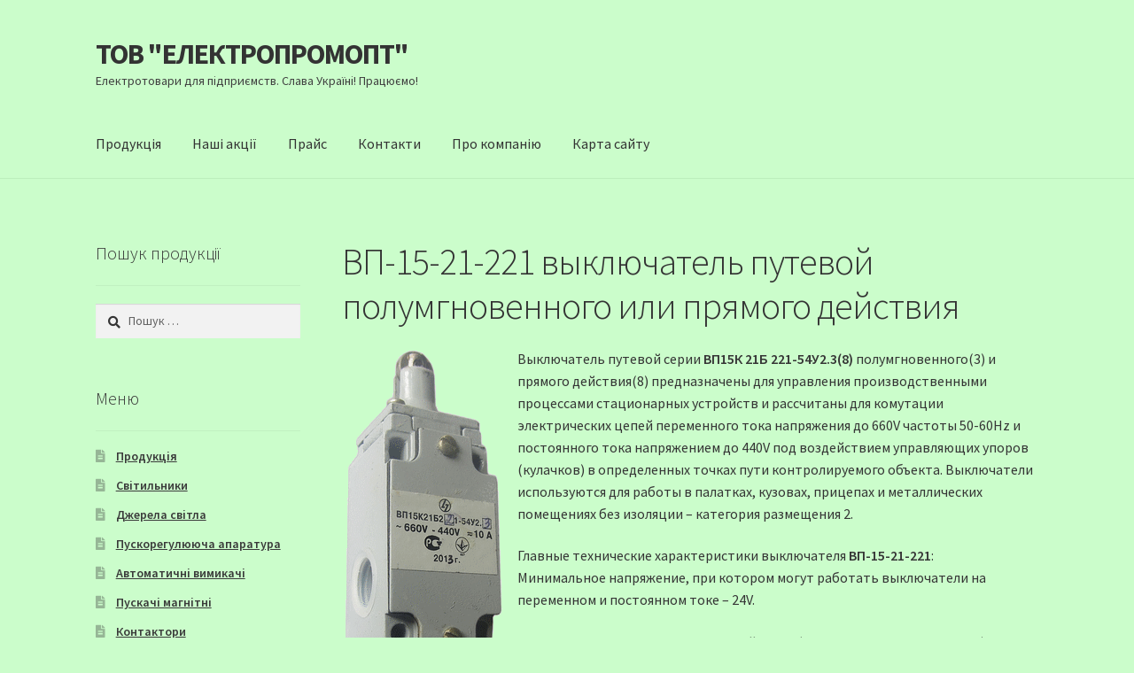

--- FILE ---
content_type: text/html; charset=UTF-8
request_url: http://www.electropromopt.ho.ua/produktsiya/knopki-postyi-upravleniya-pereklyuchateli-tumblera/vp-15-21-221
body_size: 49235
content:
<!doctype html>
<html lang="uk">
<head>
<meta charset="UTF-8">
<meta name="viewport" content="width=device-width, initial-scale=1">
<link rel="profile" href="http://gmpg.org/xfn/11">
<link rel="pingback" href="http://www.electropromopt.ho.ua/xmlrpc.php">

<title>ВП&#x2d;15&#x2d;21&#x2d;221 выключатель путевой полумгновенного или прямого действия &#x2d; ТОВ &quot;ЕЛЕКТРОПРОМОПТ&quot;</title>

<!-- The SEO Framework by Sybre Waaijer -->
<meta name="robots" content="max-snippet:320,max-image-preview:standard,max-video-preview:-1" />
<link rel="canonical" href="http://www.electropromopt.ho.ua/produktsiya/knopki-postyi-upravleniya-pereklyuchateli-tumblera/vp-15-21-221" />
<meta name="description" content="Выключатель путевой серии ВП15К 21Б 221&#x2d;54У2.3(8) полумгновенного(3) и прямого действия(8) предназначены для управления производственными процессами&#8230;" />
<meta property="og:type" content="website" />
<meta property="og:locale" content="uk_UA" />
<meta property="og:site_name" content="ТОВ &quot;ЕЛЕКТРОПРОМОПТ&quot;" />
<meta property="og:title" content="ВП&#x2d;15&#x2d;21&#x2d;221 выключатель путевой полумгновенного или прямого действия" />
<meta property="og:description" content="Выключатель путевой серии ВП15К 21Б 221&#x2d;54У2.3(8) полумгновенного(3) и прямого действия(8) предназначены для управления производственными процессами стационарных устройств и рассчитаны для комутации&#8230;" />
<meta property="og:url" content="http://www.electropromopt.ho.ua/produktsiya/knopki-postyi-upravleniya-pereklyuchateli-tumblera/vp-15-21-221" />
<meta property="og:image" content="http://www.electropromopt.ho.ua/wp-content/uploads/vp15_21_221.gif" />
<meta name="twitter:card" content="summary_large_image" />
<meta name="twitter:title" content="ВП&#x2d;15&#x2d;21&#x2d;221 выключатель путевой полумгновенного или прямого действия" />
<meta name="twitter:description" content="Выключатель путевой серии ВП15К 21Б 221&#x2d;54У2.3(8) полумгновенного(3) и прямого действия(8) предназначены для управления производственными процессами стационарных устройств и рассчитаны для комутации&#8230;" />
<meta name="twitter:image" content="http://www.electropromopt.ho.ua/wp-content/uploads/vp15_21_221.gif" />
<script type="application/ld+json">{"@context":"https://schema.org","@graph":[{"@type":"WebSite","@id":"http://www.electropromopt.ho.ua/#/schema/WebSite","url":"http://www.electropromopt.ho.ua/","name":"ТОВ &quot;ЕЛЕКТРОПРОМОПТ&quot;","description":"Електротовари для підприємств. Слава Україні! Працюємо!","inLanguage":"uk","potentialAction":{"@type":"SearchAction","target":{"@type":"EntryPoint","urlTemplate":"http://www.electropromopt.ho.ua/search/{search_term_string}"},"query-input":"required name=search_term_string"},"publisher":{"@type":"Organization","@id":"http://www.electropromopt.ho.ua/#/schema/Organization","name":"ТОВ &quot;ЕЛЕКТРОПРОМОПТ&quot;","url":"http://www.electropromopt.ho.ua/","logo":{"@type":"ImageObject","url":"http://www.electropromopt.ho.ua/wp-content/uploads/cropped-ico-1.gif","contentUrl":"http://www.electropromopt.ho.ua/wp-content/uploads/cropped-ico-1.gif","width":512,"height":512}}},{"@type":"WebPage","@id":"http://www.electropromopt.ho.ua/produktsiya/knopki-postyi-upravleniya-pereklyuchateli-tumblera/vp-15-21-221","url":"http://www.electropromopt.ho.ua/produktsiya/knopki-postyi-upravleniya-pereklyuchateli-tumblera/vp-15-21-221","name":"ВП&#x2d;15&#x2d;21&#x2d;221 выключатель путевой полумгновенного или прямого действия &#x2d; ТОВ &quot;ЕЛЕКТРОПРОМОПТ&quot;","description":"Выключатель путевой серии ВП15К 21Б 221&#x2d;54У2.3(8) полумгновенного(3) и прямого действия(8) предназначены для управления производственными процессами&#8230;","inLanguage":"uk","isPartOf":{"@id":"http://www.electropromopt.ho.ua/#/schema/WebSite"},"breadcrumb":{"@type":"BreadcrumbList","@id":"http://www.electropromopt.ho.ua/#/schema/BreadcrumbList","itemListElement":[{"@type":"ListItem","position":1,"item":"http://www.electropromopt.ho.ua/","name":"ТОВ &quot;ЕЛЕКТРОПРОМОПТ&quot;"},{"@type":"ListItem","position":2,"item":"http://www.electropromopt.ho.ua/","name":"ТОВ &quot;ЕЛЕКТРОПРОМОПТ&quot;"},{"@type":"ListItem","position":3,"item":"http://www.electropromopt.ho.ua/produktsiya/knopki-postyi-upravleniya-pereklyuchateli-tumblera","name":"Кнопки, пости керування, перемикачі, тумблери"},{"@type":"ListItem","position":4,"name":"ВП&#x2d;15&#x2d;21&#x2d;221 выключатель путевой полумгновенного или прямого действия"}]},"potentialAction":{"@type":"ReadAction","target":"http://www.electropromopt.ho.ua/produktsiya/knopki-postyi-upravleniya-pereklyuchateli-tumblera/vp-15-21-221"}}]}</script>
<!-- / The SEO Framework by Sybre Waaijer | 17.26ms meta | 7.13ms boot -->

<link rel='dns-prefetch' href='//fonts.googleapis.com' />
<link rel="alternate" type="application/rss+xml" title="ТОВ &quot;ЕЛЕКТРОПРОМОПТ&quot; &raquo; стрічка" href="http://www.electropromopt.ho.ua/feed" />
<link rel="alternate" type="application/rss+xml" title="ТОВ &quot;ЕЛЕКТРОПРОМОПТ&quot; &raquo; Канал коментарів" href="http://www.electropromopt.ho.ua/comments/feed" />
<link rel="alternate" type="application/rss+xml" title="ТОВ &quot;ЕЛЕКТРОПРОМОПТ&quot; &raquo; ВП-15-21-221 выключатель путевой полумгновенного или прямого действия Канал коментарів" href="http://www.electropromopt.ho.ua/produktsiya/knopki-postyi-upravleniya-pereklyuchateli-tumblera/vp-15-21-221/feed" />
<link rel="alternate" title="oEmbed (JSON)" type="application/json+oembed" href="http://www.electropromopt.ho.ua/wp-json/oembed/1.0/embed?url=http%3A%2F%2Fwww.electropromopt.ho.ua%2Fproduktsiya%2Fknopki-postyi-upravleniya-pereklyuchateli-tumblera%2Fvp-15-21-221" />
<link rel="alternate" title="oEmbed (XML)" type="text/xml+oembed" href="http://www.electropromopt.ho.ua/wp-json/oembed/1.0/embed?url=http%3A%2F%2Fwww.electropromopt.ho.ua%2Fproduktsiya%2Fknopki-postyi-upravleniya-pereklyuchateli-tumblera%2Fvp-15-21-221&#038;format=xml" />
<style id='wp-img-auto-sizes-contain-inline-css'>
img:is([sizes=auto i],[sizes^="auto," i]){contain-intrinsic-size:3000px 1500px}
/*# sourceURL=wp-img-auto-sizes-contain-inline-css */
</style>
<style id='wp-emoji-styles-inline-css'>

	img.wp-smiley, img.emoji {
		display: inline !important;
		border: none !important;
		box-shadow: none !important;
		height: 1em !important;
		width: 1em !important;
		margin: 0 0.07em !important;
		vertical-align: -0.1em !important;
		background: none !important;
		padding: 0 !important;
	}
/*# sourceURL=wp-emoji-styles-inline-css */
</style>
<style id='wp-block-library-inline-css'>
:root{--wp-block-synced-color:#7a00df;--wp-block-synced-color--rgb:122,0,223;--wp-bound-block-color:var(--wp-block-synced-color);--wp-editor-canvas-background:#ddd;--wp-admin-theme-color:#007cba;--wp-admin-theme-color--rgb:0,124,186;--wp-admin-theme-color-darker-10:#006ba1;--wp-admin-theme-color-darker-10--rgb:0,107,160.5;--wp-admin-theme-color-darker-20:#005a87;--wp-admin-theme-color-darker-20--rgb:0,90,135;--wp-admin-border-width-focus:2px}@media (min-resolution:192dpi){:root{--wp-admin-border-width-focus:1.5px}}.wp-element-button{cursor:pointer}:root .has-very-light-gray-background-color{background-color:#eee}:root .has-very-dark-gray-background-color{background-color:#313131}:root .has-very-light-gray-color{color:#eee}:root .has-very-dark-gray-color{color:#313131}:root .has-vivid-green-cyan-to-vivid-cyan-blue-gradient-background{background:linear-gradient(135deg,#00d084,#0693e3)}:root .has-purple-crush-gradient-background{background:linear-gradient(135deg,#34e2e4,#4721fb 50%,#ab1dfe)}:root .has-hazy-dawn-gradient-background{background:linear-gradient(135deg,#faaca8,#dad0ec)}:root .has-subdued-olive-gradient-background{background:linear-gradient(135deg,#fafae1,#67a671)}:root .has-atomic-cream-gradient-background{background:linear-gradient(135deg,#fdd79a,#004a59)}:root .has-nightshade-gradient-background{background:linear-gradient(135deg,#330968,#31cdcf)}:root .has-midnight-gradient-background{background:linear-gradient(135deg,#020381,#2874fc)}:root{--wp--preset--font-size--normal:16px;--wp--preset--font-size--huge:42px}.has-regular-font-size{font-size:1em}.has-larger-font-size{font-size:2.625em}.has-normal-font-size{font-size:var(--wp--preset--font-size--normal)}.has-huge-font-size{font-size:var(--wp--preset--font-size--huge)}:root .has-text-align-center{text-align:center}:root .has-text-align-left{text-align:left}:root .has-text-align-right{text-align:right}.has-fit-text{white-space:nowrap!important}#end-resizable-editor-section{display:none}.aligncenter{clear:both}.items-justified-left{justify-content:flex-start}.items-justified-center{justify-content:center}.items-justified-right{justify-content:flex-end}.items-justified-space-between{justify-content:space-between}.screen-reader-text{word-wrap:normal!important;border:0;clip-path:inset(50%);height:1px;margin:-1px;overflow:hidden;padding:0;position:absolute;width:1px}.screen-reader-text:focus{background-color:#ddd;clip-path:none;color:#444;display:block;font-size:1em;height:auto;left:5px;line-height:normal;padding:15px 23px 14px;text-decoration:none;top:5px;width:auto;z-index:100000}html :where(.has-border-color){border-style:solid}html :where([style*=border-top-color]){border-top-style:solid}html :where([style*=border-right-color]){border-right-style:solid}html :where([style*=border-bottom-color]){border-bottom-style:solid}html :where([style*=border-left-color]){border-left-style:solid}html :where([style*=border-width]){border-style:solid}html :where([style*=border-top-width]){border-top-style:solid}html :where([style*=border-right-width]){border-right-style:solid}html :where([style*=border-bottom-width]){border-bottom-style:solid}html :where([style*=border-left-width]){border-left-style:solid}html :where(img[class*=wp-image-]){height:auto;max-width:100%}:where(figure){margin:0 0 1em}html :where(.is-position-sticky){--wp-admin--admin-bar--position-offset:var(--wp-admin--admin-bar--height,0px)}@media screen and (max-width:600px){html :where(.is-position-sticky){--wp-admin--admin-bar--position-offset:0px}}

/*# sourceURL=wp-block-library-inline-css */
</style><style id='global-styles-inline-css'>
:root{--wp--preset--aspect-ratio--square: 1;--wp--preset--aspect-ratio--4-3: 4/3;--wp--preset--aspect-ratio--3-4: 3/4;--wp--preset--aspect-ratio--3-2: 3/2;--wp--preset--aspect-ratio--2-3: 2/3;--wp--preset--aspect-ratio--16-9: 16/9;--wp--preset--aspect-ratio--9-16: 9/16;--wp--preset--color--black: #000000;--wp--preset--color--cyan-bluish-gray: #abb8c3;--wp--preset--color--white: #ffffff;--wp--preset--color--pale-pink: #f78da7;--wp--preset--color--vivid-red: #cf2e2e;--wp--preset--color--luminous-vivid-orange: #ff6900;--wp--preset--color--luminous-vivid-amber: #fcb900;--wp--preset--color--light-green-cyan: #7bdcb5;--wp--preset--color--vivid-green-cyan: #00d084;--wp--preset--color--pale-cyan-blue: #8ed1fc;--wp--preset--color--vivid-cyan-blue: #0693e3;--wp--preset--color--vivid-purple: #9b51e0;--wp--preset--gradient--vivid-cyan-blue-to-vivid-purple: linear-gradient(135deg,rgb(6,147,227) 0%,rgb(155,81,224) 100%);--wp--preset--gradient--light-green-cyan-to-vivid-green-cyan: linear-gradient(135deg,rgb(122,220,180) 0%,rgb(0,208,130) 100%);--wp--preset--gradient--luminous-vivid-amber-to-luminous-vivid-orange: linear-gradient(135deg,rgb(252,185,0) 0%,rgb(255,105,0) 100%);--wp--preset--gradient--luminous-vivid-orange-to-vivid-red: linear-gradient(135deg,rgb(255,105,0) 0%,rgb(207,46,46) 100%);--wp--preset--gradient--very-light-gray-to-cyan-bluish-gray: linear-gradient(135deg,rgb(238,238,238) 0%,rgb(169,184,195) 100%);--wp--preset--gradient--cool-to-warm-spectrum: linear-gradient(135deg,rgb(74,234,220) 0%,rgb(151,120,209) 20%,rgb(207,42,186) 40%,rgb(238,44,130) 60%,rgb(251,105,98) 80%,rgb(254,248,76) 100%);--wp--preset--gradient--blush-light-purple: linear-gradient(135deg,rgb(255,206,236) 0%,rgb(152,150,240) 100%);--wp--preset--gradient--blush-bordeaux: linear-gradient(135deg,rgb(254,205,165) 0%,rgb(254,45,45) 50%,rgb(107,0,62) 100%);--wp--preset--gradient--luminous-dusk: linear-gradient(135deg,rgb(255,203,112) 0%,rgb(199,81,192) 50%,rgb(65,88,208) 100%);--wp--preset--gradient--pale-ocean: linear-gradient(135deg,rgb(255,245,203) 0%,rgb(182,227,212) 50%,rgb(51,167,181) 100%);--wp--preset--gradient--electric-grass: linear-gradient(135deg,rgb(202,248,128) 0%,rgb(113,206,126) 100%);--wp--preset--gradient--midnight: linear-gradient(135deg,rgb(2,3,129) 0%,rgb(40,116,252) 100%);--wp--preset--font-size--small: 14px;--wp--preset--font-size--medium: 23px;--wp--preset--font-size--large: 26px;--wp--preset--font-size--x-large: 42px;--wp--preset--font-size--normal: 16px;--wp--preset--font-size--huge: 37px;--wp--preset--spacing--20: 0.44rem;--wp--preset--spacing--30: 0.67rem;--wp--preset--spacing--40: 1rem;--wp--preset--spacing--50: 1.5rem;--wp--preset--spacing--60: 2.25rem;--wp--preset--spacing--70: 3.38rem;--wp--preset--spacing--80: 5.06rem;--wp--preset--shadow--natural: 6px 6px 9px rgba(0, 0, 0, 0.2);--wp--preset--shadow--deep: 12px 12px 50px rgba(0, 0, 0, 0.4);--wp--preset--shadow--sharp: 6px 6px 0px rgba(0, 0, 0, 0.2);--wp--preset--shadow--outlined: 6px 6px 0px -3px rgb(255, 255, 255), 6px 6px rgb(0, 0, 0);--wp--preset--shadow--crisp: 6px 6px 0px rgb(0, 0, 0);}:root :where(.is-layout-flow) > :first-child{margin-block-start: 0;}:root :where(.is-layout-flow) > :last-child{margin-block-end: 0;}:root :where(.is-layout-flow) > *{margin-block-start: 24px;margin-block-end: 0;}:root :where(.is-layout-constrained) > :first-child{margin-block-start: 0;}:root :where(.is-layout-constrained) > :last-child{margin-block-end: 0;}:root :where(.is-layout-constrained) > *{margin-block-start: 24px;margin-block-end: 0;}:root :where(.is-layout-flex){gap: 24px;}:root :where(.is-layout-grid){gap: 24px;}body .is-layout-flex{display: flex;}.is-layout-flex{flex-wrap: wrap;align-items: center;}.is-layout-flex > :is(*, div){margin: 0;}body .is-layout-grid{display: grid;}.is-layout-grid > :is(*, div){margin: 0;}.has-black-color{color: var(--wp--preset--color--black) !important;}.has-cyan-bluish-gray-color{color: var(--wp--preset--color--cyan-bluish-gray) !important;}.has-white-color{color: var(--wp--preset--color--white) !important;}.has-pale-pink-color{color: var(--wp--preset--color--pale-pink) !important;}.has-vivid-red-color{color: var(--wp--preset--color--vivid-red) !important;}.has-luminous-vivid-orange-color{color: var(--wp--preset--color--luminous-vivid-orange) !important;}.has-luminous-vivid-amber-color{color: var(--wp--preset--color--luminous-vivid-amber) !important;}.has-light-green-cyan-color{color: var(--wp--preset--color--light-green-cyan) !important;}.has-vivid-green-cyan-color{color: var(--wp--preset--color--vivid-green-cyan) !important;}.has-pale-cyan-blue-color{color: var(--wp--preset--color--pale-cyan-blue) !important;}.has-vivid-cyan-blue-color{color: var(--wp--preset--color--vivid-cyan-blue) !important;}.has-vivid-purple-color{color: var(--wp--preset--color--vivid-purple) !important;}.has-black-background-color{background-color: var(--wp--preset--color--black) !important;}.has-cyan-bluish-gray-background-color{background-color: var(--wp--preset--color--cyan-bluish-gray) !important;}.has-white-background-color{background-color: var(--wp--preset--color--white) !important;}.has-pale-pink-background-color{background-color: var(--wp--preset--color--pale-pink) !important;}.has-vivid-red-background-color{background-color: var(--wp--preset--color--vivid-red) !important;}.has-luminous-vivid-orange-background-color{background-color: var(--wp--preset--color--luminous-vivid-orange) !important;}.has-luminous-vivid-amber-background-color{background-color: var(--wp--preset--color--luminous-vivid-amber) !important;}.has-light-green-cyan-background-color{background-color: var(--wp--preset--color--light-green-cyan) !important;}.has-vivid-green-cyan-background-color{background-color: var(--wp--preset--color--vivid-green-cyan) !important;}.has-pale-cyan-blue-background-color{background-color: var(--wp--preset--color--pale-cyan-blue) !important;}.has-vivid-cyan-blue-background-color{background-color: var(--wp--preset--color--vivid-cyan-blue) !important;}.has-vivid-purple-background-color{background-color: var(--wp--preset--color--vivid-purple) !important;}.has-black-border-color{border-color: var(--wp--preset--color--black) !important;}.has-cyan-bluish-gray-border-color{border-color: var(--wp--preset--color--cyan-bluish-gray) !important;}.has-white-border-color{border-color: var(--wp--preset--color--white) !important;}.has-pale-pink-border-color{border-color: var(--wp--preset--color--pale-pink) !important;}.has-vivid-red-border-color{border-color: var(--wp--preset--color--vivid-red) !important;}.has-luminous-vivid-orange-border-color{border-color: var(--wp--preset--color--luminous-vivid-orange) !important;}.has-luminous-vivid-amber-border-color{border-color: var(--wp--preset--color--luminous-vivid-amber) !important;}.has-light-green-cyan-border-color{border-color: var(--wp--preset--color--light-green-cyan) !important;}.has-vivid-green-cyan-border-color{border-color: var(--wp--preset--color--vivid-green-cyan) !important;}.has-pale-cyan-blue-border-color{border-color: var(--wp--preset--color--pale-cyan-blue) !important;}.has-vivid-cyan-blue-border-color{border-color: var(--wp--preset--color--vivid-cyan-blue) !important;}.has-vivid-purple-border-color{border-color: var(--wp--preset--color--vivid-purple) !important;}.has-vivid-cyan-blue-to-vivid-purple-gradient-background{background: var(--wp--preset--gradient--vivid-cyan-blue-to-vivid-purple) !important;}.has-light-green-cyan-to-vivid-green-cyan-gradient-background{background: var(--wp--preset--gradient--light-green-cyan-to-vivid-green-cyan) !important;}.has-luminous-vivid-amber-to-luminous-vivid-orange-gradient-background{background: var(--wp--preset--gradient--luminous-vivid-amber-to-luminous-vivid-orange) !important;}.has-luminous-vivid-orange-to-vivid-red-gradient-background{background: var(--wp--preset--gradient--luminous-vivid-orange-to-vivid-red) !important;}.has-very-light-gray-to-cyan-bluish-gray-gradient-background{background: var(--wp--preset--gradient--very-light-gray-to-cyan-bluish-gray) !important;}.has-cool-to-warm-spectrum-gradient-background{background: var(--wp--preset--gradient--cool-to-warm-spectrum) !important;}.has-blush-light-purple-gradient-background{background: var(--wp--preset--gradient--blush-light-purple) !important;}.has-blush-bordeaux-gradient-background{background: var(--wp--preset--gradient--blush-bordeaux) !important;}.has-luminous-dusk-gradient-background{background: var(--wp--preset--gradient--luminous-dusk) !important;}.has-pale-ocean-gradient-background{background: var(--wp--preset--gradient--pale-ocean) !important;}.has-electric-grass-gradient-background{background: var(--wp--preset--gradient--electric-grass) !important;}.has-midnight-gradient-background{background: var(--wp--preset--gradient--midnight) !important;}.has-small-font-size{font-size: var(--wp--preset--font-size--small) !important;}.has-medium-font-size{font-size: var(--wp--preset--font-size--medium) !important;}.has-large-font-size{font-size: var(--wp--preset--font-size--large) !important;}.has-x-large-font-size{font-size: var(--wp--preset--font-size--x-large) !important;}
/*# sourceURL=global-styles-inline-css */
</style>

<style id='classic-theme-styles-inline-css'>
/*! This file is auto-generated */
.wp-block-button__link{color:#fff;background-color:#32373c;border-radius:9999px;box-shadow:none;text-decoration:none;padding:calc(.667em + 2px) calc(1.333em + 2px);font-size:1.125em}.wp-block-file__button{background:#32373c;color:#fff;text-decoration:none}
/*# sourceURL=/wp-includes/css/classic-themes.min.css */
</style>
<link rel='stylesheet' id='storefront-gutenberg-blocks-css' href='http://www.electropromopt.ho.ua/wp-content/themes/storefront/assets/css/base/gutenberg-blocks.css?ver=4.6.1' media='all' />
<style id='storefront-gutenberg-blocks-inline-css'>

				.wp-block-button__link:not(.has-text-color) {
					color: #333333;
				}

				.wp-block-button__link:not(.has-text-color):hover,
				.wp-block-button__link:not(.has-text-color):focus,
				.wp-block-button__link:not(.has-text-color):active {
					color: #333333;
				}

				.wp-block-button__link:not(.has-background) {
					background-color: #eeeeee;
				}

				.wp-block-button__link:not(.has-background):hover,
				.wp-block-button__link:not(.has-background):focus,
				.wp-block-button__link:not(.has-background):active {
					border-color: #d5d5d5;
					background-color: #d5d5d5;
				}

				.wc-block-grid__products .wc-block-grid__product .wp-block-button__link {
					background-color: #eeeeee;
					border-color: #eeeeee;
					color: #333333;
				}

				.wp-block-quote footer,
				.wp-block-quote cite,
				.wp-block-quote__citation {
					color: #353535;
				}

				.wp-block-pullquote cite,
				.wp-block-pullquote footer,
				.wp-block-pullquote__citation {
					color: #353535;
				}

				.wp-block-image figcaption {
					color: #353535;
				}

				.wp-block-separator.is-style-dots::before {
					color: #333333;
				}

				.wp-block-file a.wp-block-file__button {
					color: #333333;
					background-color: #eeeeee;
					border-color: #eeeeee;
				}

				.wp-block-file a.wp-block-file__button:hover,
				.wp-block-file a.wp-block-file__button:focus,
				.wp-block-file a.wp-block-file__button:active {
					color: #333333;
					background-color: #d5d5d5;
				}

				.wp-block-code,
				.wp-block-preformatted pre {
					color: #353535;
				}

				.wp-block-table:not( .has-background ):not( .is-style-stripes ) tbody tr:nth-child(2n) td {
					background-color: #c9fbc9;
				}

				.wp-block-cover .wp-block-cover__inner-container h1:not(.has-text-color),
				.wp-block-cover .wp-block-cover__inner-container h2:not(.has-text-color),
				.wp-block-cover .wp-block-cover__inner-container h3:not(.has-text-color),
				.wp-block-cover .wp-block-cover__inner-container h4:not(.has-text-color),
				.wp-block-cover .wp-block-cover__inner-container h5:not(.has-text-color),
				.wp-block-cover .wp-block-cover__inner-container h6:not(.has-text-color) {
					color: #000000;
				}

				.wc-block-components-price-slider__range-input-progress,
				.rtl .wc-block-components-price-slider__range-input-progress {
					--range-color: #1e73be;
				}

				/* Target only IE11 */
				@media all and (-ms-high-contrast: none), (-ms-high-contrast: active) {
					.wc-block-components-price-slider__range-input-progress {
						background: #1e73be;
					}
				}

				.wc-block-components-button:not(.is-link) {
					background-color: #333333;
					color: #ffffff;
				}

				.wc-block-components-button:not(.is-link):hover,
				.wc-block-components-button:not(.is-link):focus,
				.wc-block-components-button:not(.is-link):active {
					background-color: #1a1a1a;
					color: #ffffff;
				}

				.wc-block-components-button:not(.is-link):disabled {
					background-color: #333333;
					color: #ffffff;
				}

				.wc-block-cart__submit-container {
					background-color: #cbfdcb;
				}

				.wc-block-cart__submit-container::before {
					color: rgba(168,218,168,0.5);
				}

				.wc-block-components-order-summary-item__quantity {
					background-color: #cbfdcb;
					border-color: #353535;
					box-shadow: 0 0 0 2px #cbfdcb;
					color: #353535;
				}
			
/*# sourceURL=storefront-gutenberg-blocks-inline-css */
</style>
<link rel='stylesheet' id='storefront-style-css' href='http://www.electropromopt.ho.ua/wp-content/themes/storefront/style.css?ver=4.6.1' media='all' />
<style id='storefront-style-inline-css'>

			.main-navigation ul li a,
			.site-title a,
			ul.menu li a,
			.site-branding h1 a,
			button.menu-toggle,
			button.menu-toggle:hover,
			.handheld-navigation .dropdown-toggle {
				color: #333333;
			}

			button.menu-toggle,
			button.menu-toggle:hover {
				border-color: #333333;
			}

			.main-navigation ul li a:hover,
			.main-navigation ul li:hover > a,
			.site-title a:hover,
			.site-header ul.menu li.current-menu-item > a {
				color: #747474;
			}

			table:not( .has-background ) th {
				background-color: #c4f6c4;
			}

			table:not( .has-background ) tbody td {
				background-color: #c9fbc9;
			}

			table:not( .has-background ) tbody tr:nth-child(2n) td,
			fieldset,
			fieldset legend {
				background-color: #c7f9c7;
			}

			.site-header,
			.secondary-navigation ul ul,
			.main-navigation ul.menu > li.menu-item-has-children:after,
			.secondary-navigation ul.menu ul,
			.storefront-handheld-footer-bar,
			.storefront-handheld-footer-bar ul li > a,
			.storefront-handheld-footer-bar ul li.search .site-search,
			button.menu-toggle,
			button.menu-toggle:hover {
				background-color: #cbfdcb;
			}

			p.site-description,
			.site-header,
			.storefront-handheld-footer-bar {
				color: #404040;
			}

			button.menu-toggle:after,
			button.menu-toggle:before,
			button.menu-toggle span:before {
				background-color: #333333;
			}

			h1, h2, h3, h4, h5, h6, .wc-block-grid__product-title {
				color: #333333;
			}

			.widget h1 {
				border-bottom-color: #333333;
			}

			body,
			.secondary-navigation a {
				color: #353535;
			}

			.widget-area .widget a,
			.hentry .entry-header .posted-on a,
			.hentry .entry-header .post-author a,
			.hentry .entry-header .post-comments a,
			.hentry .entry-header .byline a {
				color: #3a3a3a;
			}

			a {
				color: #1e73be;
			}

			a:focus,
			button:focus,
			.button.alt:focus,
			input:focus,
			textarea:focus,
			input[type="button"]:focus,
			input[type="reset"]:focus,
			input[type="submit"]:focus,
			input[type="email"]:focus,
			input[type="tel"]:focus,
			input[type="url"]:focus,
			input[type="password"]:focus,
			input[type="search"]:focus {
				outline-color: #1e73be;
			}

			button, input[type="button"], input[type="reset"], input[type="submit"], .button, .widget a.button {
				background-color: #eeeeee;
				border-color: #eeeeee;
				color: #333333;
			}

			button:hover, input[type="button"]:hover, input[type="reset"]:hover, input[type="submit"]:hover, .button:hover, .widget a.button:hover {
				background-color: #d5d5d5;
				border-color: #d5d5d5;
				color: #333333;
			}

			button.alt, input[type="button"].alt, input[type="reset"].alt, input[type="submit"].alt, .button.alt, .widget-area .widget a.button.alt {
				background-color: #333333;
				border-color: #333333;
				color: #ffffff;
			}

			button.alt:hover, input[type="button"].alt:hover, input[type="reset"].alt:hover, input[type="submit"].alt:hover, .button.alt:hover, .widget-area .widget a.button.alt:hover {
				background-color: #1a1a1a;
				border-color: #1a1a1a;
				color: #ffffff;
			}

			.pagination .page-numbers li .page-numbers.current {
				background-color: #b2e4b2;
				color: #2b2b2b;
			}

			#comments .comment-list .comment-content .comment-text {
				background-color: #c4f6c4;
			}

			.site-footer {
				background-color: #cbfdcb;
				color: #6d6d6d;
			}

			.site-footer a:not(.button):not(.components-button) {
				color: #333333;
			}

			.site-footer .storefront-handheld-footer-bar a:not(.button):not(.components-button) {
				color: #333333;
			}

			.site-footer h1, .site-footer h2, .site-footer h3, .site-footer h4, .site-footer h5, .site-footer h6, .site-footer .widget .widget-title, .site-footer .widget .widgettitle {
				color: #333333;
			}

			.page-template-template-homepage.has-post-thumbnail .type-page.has-post-thumbnail .entry-title {
				color: #000000;
			}

			.page-template-template-homepage.has-post-thumbnail .type-page.has-post-thumbnail .entry-content {
				color: #000000;
			}

			@media screen and ( min-width: 768px ) {
				.secondary-navigation ul.menu a:hover {
					color: #595959;
				}

				.secondary-navigation ul.menu a {
					color: #404040;
				}

				.main-navigation ul.menu ul.sub-menu,
				.main-navigation ul.nav-menu ul.children {
					background-color: #bceebc;
				}

				.site-header {
					border-bottom-color: #bceebc;
				}
			}
/*# sourceURL=storefront-style-inline-css */
</style>
<link rel='stylesheet' id='storefront-icons-css' href='http://www.electropromopt.ho.ua/wp-content/themes/storefront/assets/css/base/icons.css?ver=4.6.1' media='all' />
<link rel='stylesheet' id='storefront-fonts-css' href='https://fonts.googleapis.com/css?family=Source+Sans+Pro%3A400%2C300%2C300italic%2C400italic%2C600%2C700%2C900&#038;subset=latin%2Clatin-ext&#038;ver=4.6.1' media='all' />
<link rel="https://api.w.org/" href="http://www.electropromopt.ho.ua/wp-json/" /><link rel="alternate" title="JSON" type="application/json" href="http://www.electropromopt.ho.ua/wp-json/wp/v2/pages/3274" /><link rel="EditURI" type="application/rsd+xml" title="RSD" href="http://www.electropromopt.ho.ua/xmlrpc.php?rsd" />
<style id="custom-background-css">
body.custom-background { background-color: #cbfdcb; }
</style>
	<link rel="icon" href="http://www.electropromopt.ho.ua/wp-content/uploads/cropped-ico-1-32x32.gif" sizes="32x32" />
<link rel="icon" href="http://www.electropromopt.ho.ua/wp-content/uploads/cropped-ico-1-192x192.gif" sizes="192x192" />
<link rel="apple-touch-icon" href="http://www.electropromopt.ho.ua/wp-content/uploads/cropped-ico-1-180x180.gif" />
<meta name="msapplication-TileImage" content="http://www.electropromopt.ho.ua/wp-content/uploads/cropped-ico-1-270x270.gif" />
</head>

<body class="wp-singular page-template-default page page-id-3274 page-child parent-pageid-981 custom-background wp-embed-responsive wp-theme-storefront no-wc-breadcrumb storefront-align-wide left-sidebar">



<div id="page" class="hfeed site">
	
	<header id="masthead" class="site-header" role="banner" style="">

		<div class="col-full">		<a class="skip-link screen-reader-text" href="#site-navigation">Перейти до навігації</a>
		<a class="skip-link screen-reader-text" href="#content">Перейти до вмісту</a>
				<div class="site-branding">
			<div class="beta site-title"><a href="http://www.electropromopt.ho.ua/" rel="home">ТОВ &quot;ЕЛЕКТРОПРОМОПТ&quot;</a></div><p class="site-description">Електротовари для підприємств. Слава Україні! Працюємо!</p>		</div>
		</div><div class="storefront-primary-navigation"><div class="col-full">		<nav id="site-navigation" class="main-navigation" role="navigation" aria-label="Головне меню">
		<button id="site-navigation-menu-toggle" class="menu-toggle" aria-controls="site-navigation" aria-expanded="false"><span>Меню</span></button>
			<div class="primary-navigation"><ul id="menu-menu1" class="menu"><li id="menu-item-14" class="menu-item menu-item-type-post_type menu-item-object-page menu-item-home current-page-ancestor menu-item-14"><a href="http://www.electropromopt.ho.ua/">Продукція</a></li>
<li id="menu-item-1210" class="menu-item menu-item-type-post_type menu-item-object-page menu-item-1210"><a href="http://www.electropromopt.ho.ua/nashi-aktsii">Наші акції</a></li>
<li id="menu-item-1195" class="menu-item menu-item-type-post_type menu-item-object-page menu-item-1195"><a href="http://www.electropromopt.ho.ua/prays">Прайс</a></li>
<li id="menu-item-1192" class="menu-item menu-item-type-post_type menu-item-object-page menu-item-1192"><a href="http://www.electropromopt.ho.ua/nashi-kontaktyi">Контакти</a></li>
<li id="menu-item-1199" class="menu-item menu-item-type-post_type menu-item-object-page menu-item-1199"><a href="http://www.electropromopt.ho.ua/o-kompanii">Про компанію</a></li>
<li id="menu-item-13" class="menu-item menu-item-type-post_type menu-item-object-page menu-item-13"><a href="http://www.electropromopt.ho.ua/sitemap">Карта сайту</a></li>
</ul></div><div class="handheld-navigation"><ul id="menu-menu1-1" class="menu"><li class="menu-item menu-item-type-post_type menu-item-object-page menu-item-home current-page-ancestor menu-item-14"><a href="http://www.electropromopt.ho.ua/">Продукція</a></li>
<li class="menu-item menu-item-type-post_type menu-item-object-page menu-item-1210"><a href="http://www.electropromopt.ho.ua/nashi-aktsii">Наші акції</a></li>
<li class="menu-item menu-item-type-post_type menu-item-object-page menu-item-1195"><a href="http://www.electropromopt.ho.ua/prays">Прайс</a></li>
<li class="menu-item menu-item-type-post_type menu-item-object-page menu-item-1192"><a href="http://www.electropromopt.ho.ua/nashi-kontaktyi">Контакти</a></li>
<li class="menu-item menu-item-type-post_type menu-item-object-page menu-item-1199"><a href="http://www.electropromopt.ho.ua/o-kompanii">Про компанію</a></li>
<li class="menu-item menu-item-type-post_type menu-item-object-page menu-item-13"><a href="http://www.electropromopt.ho.ua/sitemap">Карта сайту</a></li>
</ul></div>		</nav><!-- #site-navigation -->
		</div></div>
	</header><!-- #masthead -->

	
	<div id="content" class="site-content" tabindex="-1">
		<div class="col-full">

		
	<div id="primary" class="content-area">
		<main id="main" class="site-main" role="main">

			
<article id="post-3274" class="post-3274 page type-page status-publish hentry">
			<header class="entry-header">
			<h1 class="entry-title">ВП-15-21-221 выключатель путевой полумгновенного или прямого действия</h1>		</header><!-- .entry-header -->
				<div class="entry-content">
			<p><img fetchpriority="high" decoding="async" class="alignleft wp-image-3275 size-full" title="Выключатель путевой ВП15К 21Б 221" src="http://www.electropromopt.ho.ua/wp-content/uploads/vp15_21_221.gif" alt="Выключатель путевой ВП15К 21Б 221" width="182" height="350" />Выключатель путевой серии <strong>ВП15К 21Б 221-54У2.3(8)</strong> полумгновенного(3) и прямого действия(8) предназначены для управления производственными процессами стационарных устройств и рассчитаны для комутации электрических цепей переменного тока напряжения до 660V частоты 50-60Hz и постоянного тока напряжением до 440V под воздействием управляющих упоров (кулачков) в определенных точках пути контролируемого объекта. Выключатели используются для работы в палатках, кузовах, прицепах и металлических помещениях без изоляции &#8211; категория размещения 2.</p>
<p>Главные технические характеристики выключателя <strong>ВП-15-21-221</strong>:<br />
Минимальное напряжение, при котором могут работать выключатели на переменном и постоянном токе &#8211; 24V.</p>
<p>Номиналная сила тока выключателей <strong>ВП-15</strong> (переменного и постоянного) &#8211; 10А.</p>
<p>Группа комутационной стойкости &#8211; А или Б:<br />
&#8211; для выключателей полумгновенного действия:<br />
A &#8211; 2,5*106 Б &#8211; 1,0*106<br />
&#8211; для выключателей прямого действия:<br />
A &#8211; 4,0*106 Б &#8211; 2,0*106</p>
<p>Количество коммутируемых цепей:<br />
&#8211; 2 цепи (выключатель двухцепной с одним замыкающим и одним размыкающим контактами),</p>
<p>Допустимая частота включений &#8211; 600 циклов в час.</p>
<p>Крепление:<br />
&#8211; присоединительные размеры 60 х 30 мм,<br />
&#8211; габаритные размеры 103 x 40 x 46 мм<br />
&#8211; резьбовой неуплотненный ввод (один или три ввода).</p>
<p>Конструктивное исполнение приводного элемента:<br />
&#8211; толкатель с роликом.</p>
<p>Степень защиты:<br />
IP 54</p>
<p>Исполнение по климатическому воздействию:<br />
У2; Т2; ХЛ2<br />
Температура окружающей среды &#8211; 40 до +40°С<br />
Относительная влажность воздуха &#8211; 65%<br />
Высота над уровнем моря &#8211; 4300м<br />
ТУ У3.12-00216875-019-96</p>
					</div><!-- .entry-content -->
		</article><!-- #post-## -->

		</main><!-- #main -->
	</div><!-- #primary -->


<div id="secondary" class="widget-area" role="complementary">
	<div id="search-2" class="widget widget_search"><span class="gamma widget-title">Пошук продукції</span><form role="search" method="get" class="search-form" action="http://www.electropromopt.ho.ua/">
				<label>
					<span class="screen-reader-text">Пошук:</span>
					<input type="search" class="search-field" placeholder="Пошук &hellip;" value="" name="s" />
				</label>
				<input type="submit" class="search-submit" value="Шукати" />
			</form></div><div id="nav_menu-3" class="widget widget_nav_menu"><span class="gamma widget-title">Меню</span><div class="menu-menu2-container"><ul id="menu-menu2" class="menu"><li id="menu-item-15" class="menu-item menu-item-type-post_type menu-item-object-page menu-item-home current-page-ancestor menu-item-15"><a href="http://www.electropromopt.ho.ua/">Продукція</a></li>
<li id="menu-item-22" class="menu-item menu-item-type-post_type menu-item-object-page menu-item-22"><a href="http://www.electropromopt.ho.ua/produktsiya/svetilniki">Світильники</a></li>
<li id="menu-item-187" class="menu-item menu-item-type-post_type menu-item-object-page menu-item-187"><a href="http://www.electropromopt.ho.ua/produktsiya/istochniki-sveta">Джерела світла</a></li>
<li id="menu-item-333" class="menu-item menu-item-type-post_type menu-item-object-page menu-item-333"><a href="http://www.electropromopt.ho.ua/produktsiya/puskoreguliruyushhaya-apparatura">Пускорегулююча апаратура</a></li>
<li id="menu-item-337" class="menu-item menu-item-type-post_type menu-item-object-page menu-item-337"><a href="http://www.electropromopt.ho.ua/produktsiya/avtomaticheskie-vyiklyuchateli">Автоматичні вимикачі</a></li>
<li id="menu-item-402" class="menu-item menu-item-type-post_type menu-item-object-page menu-item-402"><a href="http://www.electropromopt.ho.ua/produktsiya/puskateli-magnitnyie">Пускачі магнітні</a></li>
<li id="menu-item-890" class="menu-item menu-item-type-post_type menu-item-object-page menu-item-890"><a href="http://www.electropromopt.ho.ua/produktsiya/kontaktoryi">Контактори</a></li>
<li id="menu-item-769" class="menu-item menu-item-type-post_type menu-item-object-page menu-item-769"><a href="http://www.electropromopt.ho.ua/produktsiya/rele">Реле</a></li>
<li id="menu-item-886" class="menu-item menu-item-type-post_type menu-item-object-page menu-item-886"><a href="http://www.electropromopt.ho.ua/produktsiya/transformatoryi">Трансформатори</a></li>
<li id="menu-item-894" class="menu-item menu-item-type-post_type menu-item-object-page menu-item-894"><a href="http://www.electropromopt.ho.ua/produktsiya/kranovoe-oborudovanie">Кранове обладнання</a></li>
<li id="menu-item-916" class="menu-item menu-item-type-post_type menu-item-object-page menu-item-916"><a href="http://www.electropromopt.ho.ua/produktsiya/magnityi-elektricheskie">Електричні магніти</a></li>
<li id="menu-item-952" class="menu-item menu-item-type-post_type menu-item-object-page menu-item-952"><a href="http://www.electropromopt.ho.ua/produktsiya/rubilniki">Рубильники</a></li>
<li id="menu-item-955" class="menu-item menu-item-type-post_type menu-item-object-page menu-item-955"><a href="http://www.electropromopt.ho.ua/produktsiya/predohraniteli">Запобіжники</a></li>
<li id="menu-item-980" class="menu-item menu-item-type-post_type menu-item-object-page menu-item-980"><a href="http://www.electropromopt.ho.ua/produktsiya/yashhiki-shhityi">Ящики та щити</a></li>
<li id="menu-item-984" class="menu-item menu-item-type-post_type menu-item-object-page current-page-ancestor menu-item-984"><a href="http://www.electropromopt.ho.ua/produktsiya/knopki-postyi-upravleniya-pereklyuchateli-tumblera">Кнопки, пости керування, перемикачі, тумблери</a></li>
<li id="menu-item-995" class="menu-item menu-item-type-post_type menu-item-object-page menu-item-995"><a href="http://www.electropromopt.ho.ua/produktsiya/armatura-svetosignalnaya-i-zvukovaya">Арматура світлосигнальна та звукова</a></li>
<li id="menu-item-1018" class="menu-item menu-item-type-post_type menu-item-object-page menu-item-1018"><a href="http://www.electropromopt.ho.ua/produktsiya/priboryi-izmeritelnyie">Прилади вимірювальні</a></li>
<li id="menu-item-1029" class="menu-item menu-item-type-post_type menu-item-object-page menu-item-1029"><a href="http://www.electropromopt.ho.ua/produktsiya/katushki-i-kontaktyi">Котушки та контакти</a></li>
<li id="menu-item-1040" class="menu-item menu-item-type-post_type menu-item-object-page menu-item-1040"><a href="http://www.electropromopt.ho.ua/produktsiya/klemnyie-naboryi-razyomyi-nakonechniki">Клемні набори, роз&#8217;єми, наконечники</a></li>
<li id="menu-item-1043" class="menu-item menu-item-type-post_type menu-item-object-page menu-item-1043"><a href="http://www.electropromopt.ho.ua/produktsiya/korobki-montazhnyie">Коробки монтажні</a></li>
<li id="menu-item-1121" class="menu-item menu-item-type-post_type menu-item-object-page menu-item-1121"><a href="http://www.electropromopt.ho.ua/produktsiya/katalog-podshipnikov">Каталог підшипників</a></li>
<li id="menu-item-1176" class="menu-item menu-item-type-post_type menu-item-object-page menu-item-1176"><a href="http://www.electropromopt.ho.ua/produktsiya/nozhnitsyi-pnevmaticheskie-dlya-obrezki-kozh">Пневматичні ножиці для обрізки шкіри</a></li>
<li id="menu-item-1209" class="menu-item menu-item-type-post_type menu-item-object-page menu-item-1209"><a href="http://www.electropromopt.ho.ua/nashi-aktsii">Наші акції</a></li>
<li id="menu-item-1196" class="menu-item menu-item-type-post_type menu-item-object-page menu-item-1196"><a href="http://www.electropromopt.ho.ua/prays">Прайс</a></li>
</ul></div></div></div><!-- #secondary -->

		</div><!-- .col-full -->
	</div><!-- #content -->

	
	<footer id="colophon" class="site-footer" role="contentinfo">
		<div class="col-full">

					<div class="site-info">
			&copy; ТОВ &quot;ЕЛЕКТРОПРОМОПТ&quot; 2026
							<br />
				<a href="https://woocommerce.com/products/storefront/" target="_blank" title="Storefront - ідеальна платформа для вашого наступного проєкту WooCommerce." rel="noreferrer nofollow">Створено за допомогою Storefront</a>.					</div><!-- .site-info -->
		
		</div><!-- .col-full -->
	</footer><!-- #colophon -->

	
</div><!-- #page -->

<script type="speculationrules">
{"prefetch":[{"source":"document","where":{"and":[{"href_matches":"/*"},{"not":{"href_matches":["/wp-*.php","/wp-admin/*","/wp-content/uploads/*","/wp-content/*","/wp-content/plugins/*","/wp-content/themes/storefront/*","/*\\?(.+)"]}},{"not":{"selector_matches":"a[rel~=\"nofollow\"]"}},{"not":{"selector_matches":".no-prefetch, .no-prefetch a"}}]},"eagerness":"conservative"}]}
</script>
<script id="storefront-navigation-js-extra">
var storefrontScreenReaderText = {"expand":"\u0420\u043e\u0437\u0433\u043e\u0440\u043d\u0443\u0442\u0435 \u0432\u043a\u043b\u0430\u0434\u0435\u043d\u0435 \u043c\u0435\u043d\u044e","collapse":"\u0417\u0433\u043e\u0440\u043d\u0443\u0442\u0435 \u0432\u043a\u043b\u0430\u0434\u0435\u043d\u0435 \u043c\u0435\u043d\u044e"};
//# sourceURL=storefront-navigation-js-extra
</script>
<script src="http://www.electropromopt.ho.ua/wp-content/themes/storefront/assets/js/navigation.min.js?ver=4.6.1" id="storefront-navigation-js"></script>
<script id="wp-emoji-settings" type="application/json">
{"baseUrl":"https://s.w.org/images/core/emoji/17.0.2/72x72/","ext":".png","svgUrl":"https://s.w.org/images/core/emoji/17.0.2/svg/","svgExt":".svg","source":{"concatemoji":"http://www.electropromopt.ho.ua/wp-includes/js/wp-emoji-release.min.js?ver=6.9"}}
</script>
<script type="module">
/*! This file is auto-generated */
const a=JSON.parse(document.getElementById("wp-emoji-settings").textContent),o=(window._wpemojiSettings=a,"wpEmojiSettingsSupports"),s=["flag","emoji"];function i(e){try{var t={supportTests:e,timestamp:(new Date).valueOf()};sessionStorage.setItem(o,JSON.stringify(t))}catch(e){}}function c(e,t,n){e.clearRect(0,0,e.canvas.width,e.canvas.height),e.fillText(t,0,0);t=new Uint32Array(e.getImageData(0,0,e.canvas.width,e.canvas.height).data);e.clearRect(0,0,e.canvas.width,e.canvas.height),e.fillText(n,0,0);const a=new Uint32Array(e.getImageData(0,0,e.canvas.width,e.canvas.height).data);return t.every((e,t)=>e===a[t])}function p(e,t){e.clearRect(0,0,e.canvas.width,e.canvas.height),e.fillText(t,0,0);var n=e.getImageData(16,16,1,1);for(let e=0;e<n.data.length;e++)if(0!==n.data[e])return!1;return!0}function u(e,t,n,a){switch(t){case"flag":return n(e,"\ud83c\udff3\ufe0f\u200d\u26a7\ufe0f","\ud83c\udff3\ufe0f\u200b\u26a7\ufe0f")?!1:!n(e,"\ud83c\udde8\ud83c\uddf6","\ud83c\udde8\u200b\ud83c\uddf6")&&!n(e,"\ud83c\udff4\udb40\udc67\udb40\udc62\udb40\udc65\udb40\udc6e\udb40\udc67\udb40\udc7f","\ud83c\udff4\u200b\udb40\udc67\u200b\udb40\udc62\u200b\udb40\udc65\u200b\udb40\udc6e\u200b\udb40\udc67\u200b\udb40\udc7f");case"emoji":return!a(e,"\ud83e\u1fac8")}return!1}function f(e,t,n,a){let r;const o=(r="undefined"!=typeof WorkerGlobalScope&&self instanceof WorkerGlobalScope?new OffscreenCanvas(300,150):document.createElement("canvas")).getContext("2d",{willReadFrequently:!0}),s=(o.textBaseline="top",o.font="600 32px Arial",{});return e.forEach(e=>{s[e]=t(o,e,n,a)}),s}function r(e){var t=document.createElement("script");t.src=e,t.defer=!0,document.head.appendChild(t)}a.supports={everything:!0,everythingExceptFlag:!0},new Promise(t=>{let n=function(){try{var e=JSON.parse(sessionStorage.getItem(o));if("object"==typeof e&&"number"==typeof e.timestamp&&(new Date).valueOf()<e.timestamp+604800&&"object"==typeof e.supportTests)return e.supportTests}catch(e){}return null}();if(!n){if("undefined"!=typeof Worker&&"undefined"!=typeof OffscreenCanvas&&"undefined"!=typeof URL&&URL.createObjectURL&&"undefined"!=typeof Blob)try{var e="postMessage("+f.toString()+"("+[JSON.stringify(s),u.toString(),c.toString(),p.toString()].join(",")+"));",a=new Blob([e],{type:"text/javascript"});const r=new Worker(URL.createObjectURL(a),{name:"wpTestEmojiSupports"});return void(r.onmessage=e=>{i(n=e.data),r.terminate(),t(n)})}catch(e){}i(n=f(s,u,c,p))}t(n)}).then(e=>{for(const n in e)a.supports[n]=e[n],a.supports.everything=a.supports.everything&&a.supports[n],"flag"!==n&&(a.supports.everythingExceptFlag=a.supports.everythingExceptFlag&&a.supports[n]);var t;a.supports.everythingExceptFlag=a.supports.everythingExceptFlag&&!a.supports.flag,a.supports.everything||((t=a.source||{}).concatemoji?r(t.concatemoji):t.wpemoji&&t.twemoji&&(r(t.twemoji),r(t.wpemoji)))});
//# sourceURL=http://www.electropromopt.ho.ua/wp-includes/js/wp-emoji-loader.min.js
</script>

</body>
</html>
